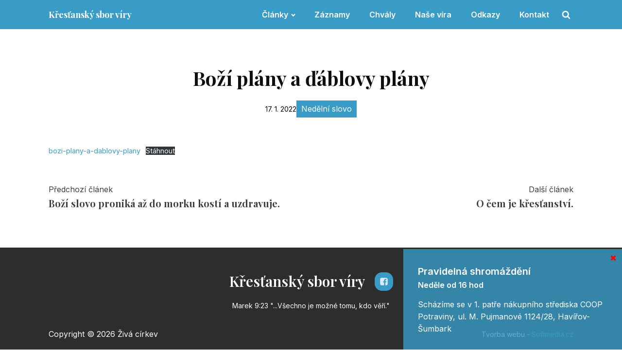

--- FILE ---
content_type: text/html; charset=UTF-8
request_url: https://www.zivacirkev.cz/bozi-plany-a-dablovy-plany/
body_size: 11660
content:
<!DOCTYPE html>
<html lang="cs" >
<head>
<meta charset="UTF-8">
<meta name="viewport" content="width=device-width">
<!-- WP_HEAD() START -->
<title>Boží plány a ďáblovy plány - Křesťanský sbor víry v Havířově</title>
<meta name='robots' content='max-image-preview:large' />
	<style>img:is([sizes="auto" i], [sizes^="auto," i]) { contain-intrinsic-size: 3000px 1500px }</style>
	<link rel="alternate" type="application/rss+xml" title="Křesťanský sbor víry v Havířově &raquo; RSS komentářů pro Boží plány a ďáblovy plány" href="https://www.zivacirkev.cz/bozi-plany-a-dablovy-plany/feed/" />
<link rel='stylesheet' id='wp-block-library-css' href='https://www.zivacirkev.cz/wp-includes/css/dist/block-library/style.min.css?ver=6.8.3' type='text/css' media='all' />
<style id='classic-theme-styles-inline-css' type='text/css'>
/*! This file is auto-generated */
.wp-block-button__link{color:#fff;background-color:#32373c;border-radius:9999px;box-shadow:none;text-decoration:none;padding:calc(.667em + 2px) calc(1.333em + 2px);font-size:1.125em}.wp-block-file__button{background:#32373c;color:#fff;text-decoration:none}
</style>
<style id='global-styles-inline-css' type='text/css'>
:root{--wp--preset--aspect-ratio--square: 1;--wp--preset--aspect-ratio--4-3: 4/3;--wp--preset--aspect-ratio--3-4: 3/4;--wp--preset--aspect-ratio--3-2: 3/2;--wp--preset--aspect-ratio--2-3: 2/3;--wp--preset--aspect-ratio--16-9: 16/9;--wp--preset--aspect-ratio--9-16: 9/16;--wp--preset--color--black: #000000;--wp--preset--color--cyan-bluish-gray: #abb8c3;--wp--preset--color--white: #ffffff;--wp--preset--color--pale-pink: #f78da7;--wp--preset--color--vivid-red: #cf2e2e;--wp--preset--color--luminous-vivid-orange: #ff6900;--wp--preset--color--luminous-vivid-amber: #fcb900;--wp--preset--color--light-green-cyan: #7bdcb5;--wp--preset--color--vivid-green-cyan: #00d084;--wp--preset--color--pale-cyan-blue: #8ed1fc;--wp--preset--color--vivid-cyan-blue: #0693e3;--wp--preset--color--vivid-purple: #9b51e0;--wp--preset--gradient--vivid-cyan-blue-to-vivid-purple: linear-gradient(135deg,rgba(6,147,227,1) 0%,rgb(155,81,224) 100%);--wp--preset--gradient--light-green-cyan-to-vivid-green-cyan: linear-gradient(135deg,rgb(122,220,180) 0%,rgb(0,208,130) 100%);--wp--preset--gradient--luminous-vivid-amber-to-luminous-vivid-orange: linear-gradient(135deg,rgba(252,185,0,1) 0%,rgba(255,105,0,1) 100%);--wp--preset--gradient--luminous-vivid-orange-to-vivid-red: linear-gradient(135deg,rgba(255,105,0,1) 0%,rgb(207,46,46) 100%);--wp--preset--gradient--very-light-gray-to-cyan-bluish-gray: linear-gradient(135deg,rgb(238,238,238) 0%,rgb(169,184,195) 100%);--wp--preset--gradient--cool-to-warm-spectrum: linear-gradient(135deg,rgb(74,234,220) 0%,rgb(151,120,209) 20%,rgb(207,42,186) 40%,rgb(238,44,130) 60%,rgb(251,105,98) 80%,rgb(254,248,76) 100%);--wp--preset--gradient--blush-light-purple: linear-gradient(135deg,rgb(255,206,236) 0%,rgb(152,150,240) 100%);--wp--preset--gradient--blush-bordeaux: linear-gradient(135deg,rgb(254,205,165) 0%,rgb(254,45,45) 50%,rgb(107,0,62) 100%);--wp--preset--gradient--luminous-dusk: linear-gradient(135deg,rgb(255,203,112) 0%,rgb(199,81,192) 50%,rgb(65,88,208) 100%);--wp--preset--gradient--pale-ocean: linear-gradient(135deg,rgb(255,245,203) 0%,rgb(182,227,212) 50%,rgb(51,167,181) 100%);--wp--preset--gradient--electric-grass: linear-gradient(135deg,rgb(202,248,128) 0%,rgb(113,206,126) 100%);--wp--preset--gradient--midnight: linear-gradient(135deg,rgb(2,3,129) 0%,rgb(40,116,252) 100%);--wp--preset--font-size--small: 13px;--wp--preset--font-size--medium: 20px;--wp--preset--font-size--large: 36px;--wp--preset--font-size--x-large: 42px;--wp--preset--spacing--20: 0.44rem;--wp--preset--spacing--30: 0.67rem;--wp--preset--spacing--40: 1rem;--wp--preset--spacing--50: 1.5rem;--wp--preset--spacing--60: 2.25rem;--wp--preset--spacing--70: 3.38rem;--wp--preset--spacing--80: 5.06rem;--wp--preset--shadow--natural: 6px 6px 9px rgba(0, 0, 0, 0.2);--wp--preset--shadow--deep: 12px 12px 50px rgba(0, 0, 0, 0.4);--wp--preset--shadow--sharp: 6px 6px 0px rgba(0, 0, 0, 0.2);--wp--preset--shadow--outlined: 6px 6px 0px -3px rgba(255, 255, 255, 1), 6px 6px rgba(0, 0, 0, 1);--wp--preset--shadow--crisp: 6px 6px 0px rgba(0, 0, 0, 1);}:where(.is-layout-flex){gap: 0.5em;}:where(.is-layout-grid){gap: 0.5em;}body .is-layout-flex{display: flex;}.is-layout-flex{flex-wrap: wrap;align-items: center;}.is-layout-flex > :is(*, div){margin: 0;}body .is-layout-grid{display: grid;}.is-layout-grid > :is(*, div){margin: 0;}:where(.wp-block-columns.is-layout-flex){gap: 2em;}:where(.wp-block-columns.is-layout-grid){gap: 2em;}:where(.wp-block-post-template.is-layout-flex){gap: 1.25em;}:where(.wp-block-post-template.is-layout-grid){gap: 1.25em;}.has-black-color{color: var(--wp--preset--color--black) !important;}.has-cyan-bluish-gray-color{color: var(--wp--preset--color--cyan-bluish-gray) !important;}.has-white-color{color: var(--wp--preset--color--white) !important;}.has-pale-pink-color{color: var(--wp--preset--color--pale-pink) !important;}.has-vivid-red-color{color: var(--wp--preset--color--vivid-red) !important;}.has-luminous-vivid-orange-color{color: var(--wp--preset--color--luminous-vivid-orange) !important;}.has-luminous-vivid-amber-color{color: var(--wp--preset--color--luminous-vivid-amber) !important;}.has-light-green-cyan-color{color: var(--wp--preset--color--light-green-cyan) !important;}.has-vivid-green-cyan-color{color: var(--wp--preset--color--vivid-green-cyan) !important;}.has-pale-cyan-blue-color{color: var(--wp--preset--color--pale-cyan-blue) !important;}.has-vivid-cyan-blue-color{color: var(--wp--preset--color--vivid-cyan-blue) !important;}.has-vivid-purple-color{color: var(--wp--preset--color--vivid-purple) !important;}.has-black-background-color{background-color: var(--wp--preset--color--black) !important;}.has-cyan-bluish-gray-background-color{background-color: var(--wp--preset--color--cyan-bluish-gray) !important;}.has-white-background-color{background-color: var(--wp--preset--color--white) !important;}.has-pale-pink-background-color{background-color: var(--wp--preset--color--pale-pink) !important;}.has-vivid-red-background-color{background-color: var(--wp--preset--color--vivid-red) !important;}.has-luminous-vivid-orange-background-color{background-color: var(--wp--preset--color--luminous-vivid-orange) !important;}.has-luminous-vivid-amber-background-color{background-color: var(--wp--preset--color--luminous-vivid-amber) !important;}.has-light-green-cyan-background-color{background-color: var(--wp--preset--color--light-green-cyan) !important;}.has-vivid-green-cyan-background-color{background-color: var(--wp--preset--color--vivid-green-cyan) !important;}.has-pale-cyan-blue-background-color{background-color: var(--wp--preset--color--pale-cyan-blue) !important;}.has-vivid-cyan-blue-background-color{background-color: var(--wp--preset--color--vivid-cyan-blue) !important;}.has-vivid-purple-background-color{background-color: var(--wp--preset--color--vivid-purple) !important;}.has-black-border-color{border-color: var(--wp--preset--color--black) !important;}.has-cyan-bluish-gray-border-color{border-color: var(--wp--preset--color--cyan-bluish-gray) !important;}.has-white-border-color{border-color: var(--wp--preset--color--white) !important;}.has-pale-pink-border-color{border-color: var(--wp--preset--color--pale-pink) !important;}.has-vivid-red-border-color{border-color: var(--wp--preset--color--vivid-red) !important;}.has-luminous-vivid-orange-border-color{border-color: var(--wp--preset--color--luminous-vivid-orange) !important;}.has-luminous-vivid-amber-border-color{border-color: var(--wp--preset--color--luminous-vivid-amber) !important;}.has-light-green-cyan-border-color{border-color: var(--wp--preset--color--light-green-cyan) !important;}.has-vivid-green-cyan-border-color{border-color: var(--wp--preset--color--vivid-green-cyan) !important;}.has-pale-cyan-blue-border-color{border-color: var(--wp--preset--color--pale-cyan-blue) !important;}.has-vivid-cyan-blue-border-color{border-color: var(--wp--preset--color--vivid-cyan-blue) !important;}.has-vivid-purple-border-color{border-color: var(--wp--preset--color--vivid-purple) !important;}.has-vivid-cyan-blue-to-vivid-purple-gradient-background{background: var(--wp--preset--gradient--vivid-cyan-blue-to-vivid-purple) !important;}.has-light-green-cyan-to-vivid-green-cyan-gradient-background{background: var(--wp--preset--gradient--light-green-cyan-to-vivid-green-cyan) !important;}.has-luminous-vivid-amber-to-luminous-vivid-orange-gradient-background{background: var(--wp--preset--gradient--luminous-vivid-amber-to-luminous-vivid-orange) !important;}.has-luminous-vivid-orange-to-vivid-red-gradient-background{background: var(--wp--preset--gradient--luminous-vivid-orange-to-vivid-red) !important;}.has-very-light-gray-to-cyan-bluish-gray-gradient-background{background: var(--wp--preset--gradient--very-light-gray-to-cyan-bluish-gray) !important;}.has-cool-to-warm-spectrum-gradient-background{background: var(--wp--preset--gradient--cool-to-warm-spectrum) !important;}.has-blush-light-purple-gradient-background{background: var(--wp--preset--gradient--blush-light-purple) !important;}.has-blush-bordeaux-gradient-background{background: var(--wp--preset--gradient--blush-bordeaux) !important;}.has-luminous-dusk-gradient-background{background: var(--wp--preset--gradient--luminous-dusk) !important;}.has-pale-ocean-gradient-background{background: var(--wp--preset--gradient--pale-ocean) !important;}.has-electric-grass-gradient-background{background: var(--wp--preset--gradient--electric-grass) !important;}.has-midnight-gradient-background{background: var(--wp--preset--gradient--midnight) !important;}.has-small-font-size{font-size: var(--wp--preset--font-size--small) !important;}.has-medium-font-size{font-size: var(--wp--preset--font-size--medium) !important;}.has-large-font-size{font-size: var(--wp--preset--font-size--large) !important;}.has-x-large-font-size{font-size: var(--wp--preset--font-size--x-large) !important;}
:where(.wp-block-post-template.is-layout-flex){gap: 1.25em;}:where(.wp-block-post-template.is-layout-grid){gap: 1.25em;}
:where(.wp-block-columns.is-layout-flex){gap: 2em;}:where(.wp-block-columns.is-layout-grid){gap: 2em;}
:root :where(.wp-block-pullquote){font-size: 1.5em;line-height: 1.6;}
</style>
<link rel='stylesheet' id='oxygen-css' href='https://www.zivacirkev.cz/wp-content/plugins/oxygen/component-framework/oxygen.css?ver=3.9' type='text/css' media='all' />
<script type="text/javascript" src="https://www.zivacirkev.cz/wp-includes/js/jquery/jquery.min.js?ver=3.7.1" id="jquery-core-js"></script>
<link rel="https://api.w.org/" href="https://www.zivacirkev.cz/wp-json/" /><link rel="alternate" title="JSON" type="application/json" href="https://www.zivacirkev.cz/wp-json/wp/v2/posts/532" /><link rel="EditURI" type="application/rsd+xml" title="RSD" href="https://www.zivacirkev.cz/xmlrpc.php?rsd" />
<meta name="generator" content="WordPress 6.8.3" />
<link rel="canonical" href="https://www.zivacirkev.cz/bozi-plany-a-dablovy-plany/" />
<link rel='shortlink' href='https://www.zivacirkev.cz/?p=532' />
<link rel="alternate" title="oEmbed (JSON)" type="application/json+oembed" href="https://www.zivacirkev.cz/wp-json/oembed/1.0/embed?url=https%3A%2F%2Fwww.zivacirkev.cz%2Fbozi-plany-a-dablovy-plany%2F" />
<link rel="alternate" title="oEmbed (XML)" type="text/xml+oembed" href="https://www.zivacirkev.cz/wp-json/oembed/1.0/embed?url=https%3A%2F%2Fwww.zivacirkev.cz%2Fbozi-plany-a-dablovy-plany%2F&#038;format=xml" />
<link rel="icon" href="https://www.zivacirkev.cz/wp-content/uploads/2022/01/cropped-clip_image001-32x32.jpg" sizes="32x32" />
<link rel="icon" href="https://www.zivacirkev.cz/wp-content/uploads/2022/01/cropped-clip_image001-192x192.jpg" sizes="192x192" />
<link rel="apple-touch-icon" href="https://www.zivacirkev.cz/wp-content/uploads/2022/01/cropped-clip_image001-180x180.jpg" />
<meta name="msapplication-TileImage" content="https://www.zivacirkev.cz/wp-content/uploads/2022/01/cropped-clip_image001-270x270.jpg" />
<link href="https://fonts.googleapis.com/css?family=Inter:500,600,700,regular,|Playfair+Display:500,600,700,regular,|Array:100,200,300,400,500,600,700,800,900" rel="stylesheet"><link rel='stylesheet' id='oxygen-cache-8-css' href='//www.zivacirkev.cz/wp-content/uploads/oxygen/css/8.css?cache=1666601422&#038;ver=6.8.3' type='text/css' media='all' />
<link rel='stylesheet' id='oxygen-cache-81-css' href='//www.zivacirkev.cz/wp-content/uploads/oxygen/css/81.css?cache=1643972108&#038;ver=6.8.3' type='text/css' media='all' />
<link rel='stylesheet' id='oxygen-universal-styles-css' href='//www.zivacirkev.cz/wp-content/uploads/oxygen/css/universal.css?cache=1669023085&#038;ver=6.8.3' type='text/css' media='all' />
<!-- END OF WP_HEAD() -->
</head>
<body class="wp-singular post-template-default single single-post postid-532 single-format-standard wp-theme-oxygen-is-not-a-theme  wp-embed-responsive oxygen-body" >



						<header id="_header-1-8" class="oxy-header-wrapper  oxy-header" ><div id="_header_row-2-8" class="oxy-header-row" ><div class="oxy-header-container"><div id="_header_left-3-8" class="oxy-header-left" ><a id="link-32-8" class="ct-link" href="https://www.zivacirkev.cz/"   ><h1 id="headline-6-8" class="ct-headline">Křesťanský sbor víry</h1></a></div><div id="_header_center-4-8" class="oxy-header-center" ></div><div id="_header_right-5-8" class="oxy-header-right" ><nav id="_nav_menu-21-8" class="oxy-nav-menu oxy-nav-menu-dropdowns oxy-nav-menu-dropdown-arrow" ><div class='oxy-menu-toggle'><div class='oxy-nav-menu-hamburger-wrap'><div class='oxy-nav-menu-hamburger'><div class='oxy-nav-menu-hamburger-line'></div><div class='oxy-nav-menu-hamburger-line'></div><div class='oxy-nav-menu-hamburger-line'></div></div></div></div><div class="menu-mainmenu-container"><ul id="menu-mainmenu" class="oxy-nav-menu-list"><li id="menu-item-90" class="menu-item menu-item-type-custom menu-item-object-custom menu-item-has-children menu-item-90"><a>Články</a>
<ul class="sub-menu">
	<li id="menu-item-40" class="menu-item menu-item-type-custom menu-item-object-custom menu-item-40"><a href="/category/svedectvi">Svědectví</a></li>
	<li id="menu-item-41" class="menu-item menu-item-type-custom menu-item-object-custom menu-item-41"><a href="/category/magazin">Magazín</a></li>
	<li id="menu-item-89" class="menu-item menu-item-type-custom menu-item-object-custom menu-item-89"><a href="/category/nedelni-slovo">Nedělní slovo</a></li>
</ul>
</li>
<li id="menu-item-88" class="menu-item menu-item-type-post_type menu-item-object-page menu-item-88"><a href="https://www.zivacirkev.cz/zaznam-kazani/">Záznamy</a></li>
<li id="menu-item-84" class="menu-item menu-item-type-post_type menu-item-object-page menu-item-84"><a href="https://www.zivacirkev.cz/chvaly-ze-shromazdeni/">Chvály</a></li>
<li id="menu-item-86" class="menu-item menu-item-type-post_type menu-item-object-page menu-item-86"><a href="https://www.zivacirkev.cz/nase-vira/">Naše víra</a></li>
<li id="menu-item-87" class="menu-item menu-item-type-post_type menu-item-object-page menu-item-87"><a href="https://www.zivacirkev.cz/odkazy/">Odkazy</a></li>
<li id="menu-item-85" class="menu-item menu-item-type-post_type menu-item-object-page menu-item-85"><a href="https://www.zivacirkev.cz/kontakt/">Kontakt</a></li>
</ul></div></nav>
		<div id="-burger-trigger-24-8" class="oxy-burger-trigger "><button data-touch="click"  class="hamburger hamburger--slider " type="button"><span class="hamburger-box"><span class="hamburger-inner"></span></span></button></div>

		
		<div id="-header-search-22-8" class="oxy-header-search "><button aria-label="Open search" class="oxy-header-search_toggle oxy-header-search_toggle-open" data-prevent-scroll="false"><span class="oxy-header-search_toggle-text"></span><svg class="oxy-header-search_open-icon" id="open-header-search-22-8-icon"><use xlink:href="#FontAwesomeicon-search"></use></svg></button><form role="search" method="get" class="oxy-header-search_form" action="https://www.zivacirkev.cz/">
                    <div class="oxy-header-container">
                    <label>
                        <span class="screen-reader-text">Vyhledávání</span>
                        <input  type="search" class="oxy-header-search_search-field" placeholder="Hledat..." value="" name="s" title="Vyhledávání" />
                    </label><button aria-label="Close search" type=button class="oxy-header-search_toggle"><svg class="oxy-header-search_close-icon" id="close-header-search-22-8-icon"><use xlink:href="#Lineariconsicon-cross"></use></svg></button><input type="submit" class="search-submit" value="Hledat" /></div></form></div>

		</div></div></div><div id="_header_row-25-8" class="oxy-header-row" ><div class="oxy-header-container"><div id="_header_left-26-8" class="oxy-header-left" ></div><div id="_header_center-27-8" class="oxy-header-center" >
		<div id="-slide-menu-31-8" class="oxy-slide-menu "><nav class="oxy-slide-menu_inner" itemscope itemtype="https://schema.org/SiteNavigationElement" data-currentopen="disable" data-duration="300" data-start="hidden" data-icon="Lineariconsicon-chevron-down" data-trigger-selector=".oxy-burger-trigger">  <ul id="menu-mainmenu-1" class="oxy-slide-menu_list"><li class="menu-item menu-item-type-custom menu-item-object-custom menu-item-has-children menu-item-90"><a itemprop="url"><span itemprop="name">Články</span></a>
<ul class="sub-menu">
	<li class="menu-item menu-item-type-custom menu-item-object-custom menu-item-40"><a href="/category/svedectvi" itemprop="url"><span itemprop="name">Svědectví</span></a></li>
	<li class="menu-item menu-item-type-custom menu-item-object-custom menu-item-41"><a href="/category/magazin" itemprop="url"><span itemprop="name">Magazín</span></a></li>
	<li class="menu-item menu-item-type-custom menu-item-object-custom menu-item-89"><a href="/category/nedelni-slovo" itemprop="url"><span itemprop="name">Nedělní slovo</span></a></li>
</ul>
</li>
<li class="menu-item menu-item-type-post_type menu-item-object-page menu-item-88"><a href="https://www.zivacirkev.cz/zaznam-kazani/" itemprop="url"><span itemprop="name">Záznamy</span></a></li>
<li class="menu-item menu-item-type-post_type menu-item-object-page menu-item-84"><a href="https://www.zivacirkev.cz/chvaly-ze-shromazdeni/" itemprop="url"><span itemprop="name">Chvály</span></a></li>
<li class="menu-item menu-item-type-post_type menu-item-object-page menu-item-86"><a href="https://www.zivacirkev.cz/nase-vira/" itemprop="url"><span itemprop="name">Naše víra</span></a></li>
<li class="menu-item menu-item-type-post_type menu-item-object-page menu-item-87"><a href="https://www.zivacirkev.cz/odkazy/" itemprop="url"><span itemprop="name">Odkazy</span></a></li>
<li class="menu-item menu-item-type-post_type menu-item-object-page menu-item-85"><a href="https://www.zivacirkev.cz/kontakt/" itemprop="url"><span itemprop="name">Kontakt</span></a></li>
</ul></nav></div>

		</div><div id="_header_right-28-8" class="oxy-header-right" ></div></div></div></header>
		
		<div id="-alert-box-10-8" class="oxy-alert-box "><div id="text_block-16-8" class="ct-text-block" >Pravidelná shromáždění</div><div id="text_block-20-8" class="ct-text-block c-margin-bottom-s" >Neděle od 16 hod</div><div id="text_block-12-8" class="ct-text-block" >Scházíme se v 1. patře nákupního střediska COOP Potraviny, ul. M. Pujmanové 1124/28, Havířov- Šumbark<br></div><span class="alert-box_icon" data-open-again="show_again_after"data-open-again-after-days="1"data-duration="300"data-reveal="fade"data-trigger="pageload">  
            <svg class="oxy-close-alert" id="-alert-box-10-8-open-icon"><use xlink:href="#FontAwesomeicon-close"></use></svg>
          </span></div>

		
		<div id="-reading-progress-bar-18-81" class="oxy-reading-progress-bar ">        <div class="reading-progress-inner" data-selector="body" data-progress-start="top" data-progress-end="bottom"></div>
                
         </div>

		<section id="section-2-81" class=" ct-section" ><div class="ct-section-inner-wrap"><h1 id="headline-3-81" class="ct-headline c-heading-dark c-h2 c-margin-bottom-m"><span id="span-4-81" class="ct-span" >Boží plány a ďáblovy plány</span></h1><div id="div_block-13-81" class="ct-div-block c-columns-gap-m" ><div id="text_block-6-81" class="ct-text-block" ><span id="span-7-81" class="ct-span" >17. 1. 2022</span></div><div id="text_block-9-81" class="ct-text-block" ><span id="span-10-81" class="ct-span" ><a href="https://www.zivacirkev.cz/category/nedelni-slovo/" rel="tag">Nedělní slovo</a></span></div></div><div id="code_block-12-81" class="ct-code-block" ></div><div id="text_block-15-81" class="ct-text-block c-heading-dark" ><span id="span-16-81" class="ct-span oxy-stock-content-styles" >
<div data-wp-interactive="core/file" class="wp-block-file"><object data-wp-bind--hidden="!state.hasPdfPreview" hidden class="wp-block-file__embed" data="https://www.zivacirkev.cz/wp-content/uploads/2022/01/bozi-plany-a-dablovy-plany.pdf" type="application/pdf" style="width:100%;height:600px" aria-label="Vložit z Vložit z bozi-plany-a-dablovy-plany.."></object><a href="https://www.zivacirkev.cz/wp-content/uploads/2022/01/bozi-plany-a-dablovy-plany.pdf">bozi-plany-a-dablovy-plany</a><a href="https://www.zivacirkev.cz/wp-content/uploads/2022/01/bozi-plany-a-dablovy-plany.pdf" class="wp-block-file__button" download>Stáhnout</a></div>
</span></div>
		<nav id="-adjacent-posts-20-81" class="oxy-adjacent-posts ">            <a rel="prev" class="adj-post prev-post" href="https://www.zivacirkev.cz/bozi-slovo-pronika-az-do-morku-kosti-a-uzdravuje/">
             </span>
                                <div class="adj-post_content">
                <span class=adj-post_label>Předchozí článek</span><h4 class=adj-post_title>Boží slovo proniká až do morku kostí a uzdravuje.</h4>                </div>    
            </a>
                    <a rel="next" class="adj-post next-post" href="https://www.zivacirkev.cz/o-cem-je-krestanstvi/">
                 <div class="adj-post_content">
                <span class=adj-post_label>Další článek</span><h4 class=adj-post_title>O čem je křesťanství.</h4>                </div>     
                                            </a>
        </nav>

		</div></section><footer id="section-35-8" class=" ct-section c-bg-dark" ><div class="ct-section-inner-wrap"><div id="div_block-65-8" class="ct-div-block c-margin-bottom-m" ><h2 id="headline-59-8" class="ct-headline c-h3 c-heading-light">Křesťanský sbor víry</h2><div id="fancy_icon-64-8" class="ct-fancy-icon c-transition c-follow-light" ><svg id="svg-fancy_icon-64-8"><use xlink:href="#FontAwesomeicon-facebook-square"></use></svg></div></div><div id="text_block-62-8" class="ct-text-block c-text-s c-text-light c-margin-bottom-l" >Marek 9:23 "...Všechno je možné tomu, kdo věří."</div><div id="div_block-70-8" class="ct-div-block" >
		<span id="-copyright-year-61-8" class="oxy-copyright-year ">Copyright © 2026 Živá církev</span>

		<div id="text_block-71-8" class="ct-text-block" >Tvorba webu - <a id="span-72-8" class="ct-link-text" href="https://softmedia.cz/" target="_blank"  >Softmedia.cz</a></div></div></div></footer>
		<div id="-back-to-top-76-8" class="oxy-back-to-top "><div class="oxy-back-to-top_inner oxy-inner-content" data-scroll="0" data-scroll-duration="300" data-scroll-easing="linear" data-up="true" title="Go to top"><span class="oxy-back-to-top_icon"><svg id="-back-to-top-76-8-icon"><use xlink:href="#FontAwesomeicon-angle-double-up"></use></svg></span></div></div>

			<!-- WP_FOOTER -->
<script type="speculationrules">
{"prefetch":[{"source":"document","where":{"and":[{"href_matches":"\/*"},{"not":{"href_matches":["\/wp-*.php","\/wp-admin\/*","\/wp-content\/uploads\/*","\/wp-content\/*","\/wp-content\/plugins\/*","\/wp-content\/themes\/twentytwentyone\/*","\/wp-content\/themes\/oxygen-is-not-a-theme\/*","\/*\\?(.+)"]}},{"not":{"selector_matches":"a[rel~=\"nofollow\"]"}},{"not":{"selector_matches":".no-prefetch, .no-prefetch a"}}]},"eagerness":"conservative"}]}
</script>
<style>.ct-FontAwesomeicon-search{width:0.92857142857143em}</style>
<style>.ct-FontAwesomeicon-close{width:0.78571428571429em}</style>
<style>.ct-FontAwesomeicon-facebook-square{width:0.85714285714286em}</style>
<style>.ct-FontAwesomeicon-angle-double-up{width:0.64285714285714em}</style>
<style>.ct-FontAwesomeicon-long-arrow-left{width:1.0357142857143em}</style>
<style>.ct-FontAwesomeicon-long-arrow-right{width:0.96428571428571em}</style>
<?xml version="1.0"?><svg xmlns="http://www.w3.org/2000/svg" xmlns:xlink="http://www.w3.org/1999/xlink" aria-hidden="true" style="position: absolute; width: 0; height: 0; overflow: hidden;" version="1.1"><defs><symbol id="FontAwesomeicon-search" viewBox="0 0 26 28"><title>search</title><path d="M18 13c0-3.859-3.141-7-7-7s-7 3.141-7 7 3.141 7 7 7 7-3.141 7-7zM26 26c0 1.094-0.906 2-2 2-0.531 0-1.047-0.219-1.406-0.594l-5.359-5.344c-1.828 1.266-4.016 1.937-6.234 1.937-6.078 0-11-4.922-11-11s4.922-11 11-11 11 4.922 11 11c0 2.219-0.672 4.406-1.937 6.234l5.359 5.359c0.359 0.359 0.578 0.875 0.578 1.406z"/></symbol><symbol id="FontAwesomeicon-close" viewBox="0 0 22 28"><title>close</title><path d="M20.281 20.656c0 0.391-0.156 0.781-0.438 1.062l-2.125 2.125c-0.281 0.281-0.672 0.438-1.062 0.438s-0.781-0.156-1.062-0.438l-4.594-4.594-4.594 4.594c-0.281 0.281-0.672 0.438-1.062 0.438s-0.781-0.156-1.062-0.438l-2.125-2.125c-0.281-0.281-0.438-0.672-0.438-1.062s0.156-0.781 0.438-1.062l4.594-4.594-4.594-4.594c-0.281-0.281-0.438-0.672-0.438-1.062s0.156-0.781 0.438-1.062l2.125-2.125c0.281-0.281 0.672-0.438 1.062-0.438s0.781 0.156 1.062 0.438l4.594 4.594 4.594-4.594c0.281-0.281 0.672-0.438 1.062-0.438s0.781 0.156 1.062 0.438l2.125 2.125c0.281 0.281 0.438 0.672 0.438 1.062s-0.156 0.781-0.438 1.062l-4.594 4.594 4.594 4.594c0.281 0.281 0.438 0.672 0.438 1.062z"/></symbol><symbol id="FontAwesomeicon-facebook-square" viewBox="0 0 24 28"><title>facebook-square</title><path d="M19.5 2c2.484 0 4.5 2.016 4.5 4.5v15c0 2.484-2.016 4.5-4.5 4.5h-2.938v-9.297h3.109l0.469-3.625h-3.578v-2.312c0-1.047 0.281-1.75 1.797-1.75l1.906-0.016v-3.234c-0.328-0.047-1.469-0.141-2.781-0.141-2.766 0-4.672 1.687-4.672 4.781v2.672h-3.125v3.625h3.125v9.297h-8.313c-2.484 0-4.5-2.016-4.5-4.5v-15c0-2.484 2.016-4.5 4.5-4.5h15z"/></symbol><symbol id="FontAwesomeicon-angle-double-up" viewBox="0 0 18 28"><title>angle-double-up</title><path d="M16.797 20.5c0 0.125-0.063 0.266-0.156 0.359l-0.781 0.781c-0.094 0.094-0.219 0.156-0.359 0.156-0.125 0-0.266-0.063-0.359-0.156l-6.141-6.141-6.141 6.141c-0.094 0.094-0.234 0.156-0.359 0.156s-0.266-0.063-0.359-0.156l-0.781-0.781c-0.094-0.094-0.156-0.234-0.156-0.359s0.063-0.266 0.156-0.359l7.281-7.281c0.094-0.094 0.234-0.156 0.359-0.156s0.266 0.063 0.359 0.156l7.281 7.281c0.094 0.094 0.156 0.234 0.156 0.359zM16.797 14.5c0 0.125-0.063 0.266-0.156 0.359l-0.781 0.781c-0.094 0.094-0.219 0.156-0.359 0.156-0.125 0-0.266-0.063-0.359-0.156l-6.141-6.141-6.141 6.141c-0.094 0.094-0.234 0.156-0.359 0.156s-0.266-0.063-0.359-0.156l-0.781-0.781c-0.094-0.094-0.156-0.234-0.156-0.359s0.063-0.266 0.156-0.359l7.281-7.281c0.094-0.094 0.234-0.156 0.359-0.156s0.266 0.063 0.359 0.156l7.281 7.281c0.094 0.094 0.156 0.234 0.156 0.359z"/></symbol><symbol id="FontAwesomeicon-long-arrow-left" viewBox="0 0 29 28"><title>long-arrow-left</title><path d="M28 12.5v3c0 0.281-0.219 0.5-0.5 0.5h-19.5v3.5c0 0.203-0.109 0.375-0.297 0.453s-0.391 0.047-0.547-0.078l-6-5.469c-0.094-0.094-0.156-0.219-0.156-0.359v0c0-0.141 0.063-0.281 0.156-0.375l6-5.531c0.156-0.141 0.359-0.172 0.547-0.094 0.172 0.078 0.297 0.25 0.297 0.453v3.5h19.5c0.281 0 0.5 0.219 0.5 0.5z"/></symbol><symbol id="FontAwesomeicon-long-arrow-right" viewBox="0 0 27 28"><title>long-arrow-right</title><path d="M27 13.953c0 0.141-0.063 0.281-0.156 0.375l-6 5.531c-0.156 0.141-0.359 0.172-0.547 0.094-0.172-0.078-0.297-0.25-0.297-0.453v-3.5h-19.5c-0.281 0-0.5-0.219-0.5-0.5v-3c0-0.281 0.219-0.5 0.5-0.5h19.5v-3.5c0-0.203 0.109-0.375 0.297-0.453s0.391-0.047 0.547 0.078l6 5.469c0.094 0.094 0.156 0.219 0.156 0.359v0z"/></symbol></defs></svg><?xml version="1.0"?><svg xmlns="http://www.w3.org/2000/svg" xmlns:xlink="http://www.w3.org/1999/xlink" style="position: absolute; width: 0; height: 0; overflow: hidden;" version="1.1"><defs><symbol id="Lineariconsicon-cross" viewBox="0 0 20 20"><title>cross</title><path class="path1" d="M10.707 10.5l5.646-5.646c0.195-0.195 0.195-0.512 0-0.707s-0.512-0.195-0.707 0l-5.646 5.646-5.646-5.646c-0.195-0.195-0.512-0.195-0.707 0s-0.195 0.512 0 0.707l5.646 5.646-5.646 5.646c-0.195 0.195-0.195 0.512 0 0.707 0.098 0.098 0.226 0.146 0.354 0.146s0.256-0.049 0.354-0.146l5.646-5.646 5.646 5.646c0.098 0.098 0.226 0.146 0.354 0.146s0.256-0.049 0.354-0.146c0.195-0.195 0.195-0.512 0-0.707l-5.646-5.646z"/></symbol><symbol id="Lineariconsicon-chevron-down" viewBox="0 0 20 20"><title>chevron-down</title><path class="path1" d="M0 6c0-0.128 0.049-0.256 0.146-0.354 0.195-0.195 0.512-0.195 0.707 0l8.646 8.646 8.646-8.646c0.195-0.195 0.512-0.195 0.707 0s0.195 0.512 0 0.707l-9 9c-0.195 0.195-0.512 0.195-0.707 0l-9-9c-0.098-0.098-0.146-0.226-0.146-0.354z"/></symbol></defs></svg><script type="importmap" id="wp-importmap">
{"imports":{"@wordpress\/interactivity":"https:\/\/www.zivacirkev.cz\/wp-includes\/js\/dist\/script-modules\/interactivity\/index.min.js?ver=55aebb6e0a16726baffb"}}
</script>
<script type="module" src="https://www.zivacirkev.cz/wp-includes/js/dist/script-modules/block-library/file/view.min.js?ver=fdc2f6842e015af83140" id="@wordpress/block-library/file/view-js-module"></script>
<link rel="modulepreload" href="https://www.zivacirkev.cz/wp-includes/js/dist/script-modules/interactivity/index.min.js?ver=55aebb6e0a16726baffb" id="@wordpress/interactivity-js-modulepreload">
		<script type="text/javascript">
			jQuery(document).ready(function() {
				jQuery('body').on('click', '.oxy-menu-toggle', function() {
					jQuery(this).parent('.oxy-nav-menu').toggleClass('oxy-nav-menu-open');
					jQuery('body').toggleClass('oxy-nav-menu-prevent-overflow');
					jQuery('html').toggleClass('oxy-nav-menu-prevent-overflow');
				});
				var selector = '.oxy-nav-menu-open .menu-item a[href*="#"]';
				jQuery('body').on('click', selector, function(){
					jQuery('.oxy-nav-menu-open').removeClass('oxy-nav-menu-open');
					jQuery('body').removeClass('oxy-nav-menu-prevent-overflow');
					jQuery('html').removeClass('oxy-nav-menu-prevent-overflow');
					jQuery(this).click();
				});
			});
		</script>

	            
            <script type="text/javascript">
            jQuery(document).ready(oxygen_init_burger);
            function oxygen_init_burger($) {
                
                $('.oxy-burger-trigger').each(function( i, OxyBurgerTrigger ) {
                    
                    let touchEventOption =  $( OxyBurgerTrigger ).children('.hamburger').data('touch');
                    let touchEvent = 'ontouchstart' in window ? touchEventOption : 'click';     
                    
                    // Close hamburger when element clicked 
                    $( OxyBurgerTrigger ).on( touchEvent, function(e) {    
                        
                        e.stopPropagation();

                        // Check user wants animations
                        if ($(this).children( '.hamburger' ).data('animation') !== 'disable') {
                            $(this).children( '.hamburger' ).toggleClass('is-active');
                        }
                        
                    } );
                    
                } );
                
                
                
                // For listening for modals closing to close the hamburger
                var className = 'live';
                var target = document.querySelectorAll(".oxy-modal-backdrop[data-trigger='user_clicks_element']");
                for (var i = 0; i < target.length; i++) {

                    // create an observer instance
                    var observer = new MutationObserver(function(mutations) {
                        mutations.forEach(function(mutation) {
                            
                            // When the style changes on modal backdrop
                            if (mutation.attributeName === 'style') {

                                // If the modal is live and is closing  
                                if(!mutation.target.classList.contains(className)){

                                    // Close the toggle
                                    closeToggle(mutation.target);

                                }
                            }  
                        });
                    });

                    // configuration of the observer
                    var config = { 
                        attributes: true,
                        attributeFilter: ['style'],
                        subtree: false
                    };

                    // pass in the target node, as well as the observer options
                    observer.observe(target[i], config);
                }
                
                
               // Helper function to close hamburger if modal closed.
                function closeToggle(elem) {
                    
                    var triggerSelector = $($(elem).data('trigger-selector'));
                    
                    // Abort if burger not being used as the trigger or animations not turned on
                    if ((!triggerSelector.hasClass('oxy-burger-trigger')) || (triggerSelector.children( '.hamburger' ).data('animation') === 'disable') ) {
                        return;
                    }
                    // Close that particular burger
                    triggerSelector.children('.hamburger').removeClass('is-active');
                    
                }
                
                
            } </script>

                
            <script type="text/javascript">
            jQuery(document).ready(oxygen_init_search);
            function oxygen_init_search($) {
                  
                $('body').on( 'click', '.oxy-header-search_toggle', function(e) {           
                        e.preventDefault();
                        let $toggle = $(this);
                        let $form = $toggle.closest('.oxy-header-search').find('.oxy-header-search_form');
                        
                        
                        if (!$form.hasClass('visible')) {
                            showSearch($toggle);
                            
                        } else {
                            hideSearch($toggle);
                        }
                    }
                );
                
                // Tabbing out will close search
                $('.oxy-header-search_toggle').next('.oxy-header-search_form').find('input[type=search]').on('keydown', function (event) {
                    
                    let togglebutton = $('.oxy-header-search_toggle');

                    if (event.keyCode === 9) {
                      hideSearch(togglebutton);
                    }

                });
                
                // Pressing ESC will close search
                $('.oxy-header-search_toggle').next('.oxy-header-search_form').find('input[type=search]').keyup(function(e){
                    
                    let togglebutton = $('.oxy-header-search_toggle');
                    if(e.keyCode === 27) {
                      hideSearch(togglebutton);
                    } 
                  });
                
                
                // Helper function to show the search form.
                function showSearch(toggle) {
                    
                    toggle.closest('.oxy-header-search').find('.oxy-header-search_form').addClass('visible');

                    if (true === toggle.closest('.oxy-header-search').find('.oxy-header-search_toggle-open').data('prevent-scroll')) {
                        $('html,body').addClass('oxy-header-search_prevent-scroll');
                    }

                    setTimeout(
                    function() {
                        toggle.closest('.oxy-header-search').find('input[type=search]').focus();
                    }, 300);

                }

                // Helper function to hide the search form.
                function hideSearch(toggle) {

                    toggle.closest('.oxy-header-search').find('.oxy-header-search_form').removeClass('visible');
                    $('html,body').removeClass('oxy-header-search_prevent-scroll');

                }

             };
            
        </script>

                <script type="text/javascript">   
                
            jQuery(document).ready(oxygen_init_slide_menu);
            function oxygen_init_slide_menu($) {
                
                // check if supports touch, otherwise it's click:
                let touchEvent = 'ontouchstart' in window ? 'click' : 'click';  
                  
                    $('.oxy-slide-menu').each(function(){
                        
                          let slide_menu = $(this);
                          let slide_start = slide_menu.children( '.oxy-slide-menu_inner' ).data( 'start' );
                          let slide_duration = slide_menu.children( '.oxy-slide-menu_inner' ).data( 'duration' );
                          let slideClickArea = '.menu-item-has-children > a > .oxy-slide-menu_dropdown-icon-click-area';
                          let dropdownIcon = slide_menu.children( '.oxy-slide-menu_inner' ).data( 'icon' );
                        
                        
                          slide_menu.find('.menu-item-has-children > a').append('<button aria-expanded=\"false\" aria-pressed=\"false\" class=\"oxy-slide-menu_dropdown-icon-click-area\"><svg class=\"oxy-slide-menu_dropdown-icon\"><use xlink:href=\"#'+ dropdownIcon +'\"></use></svg><span class=\"screen-reader-text\">Submenu</span></button>');
                         
                         // If being hidden as starting position, for use as mobile menu
                          if ( slide_start == 'hidden' ) {

                              let slide_trigger_selector = $( slide_menu.children( '.oxy-slide-menu_inner' ).data( 'trigger-selector' ) );

                              //slide_trigger_selector.click( function( event ) {
                              slide_trigger_selector.on( touchEvent, function(e) {      
                                 slide_menu.slideToggle(slide_duration);
                              } );

                          }
                        
                          if ('enable' === slide_menu.children( '.oxy-slide-menu_inner' ).data( 'currentopen' )) {
                              
                              let currentAncestorButton = slide_menu.find('.current-menu-ancestor').children('a').children('.oxy-slide-menu_dropdown-icon-click-area');
                              
                              currentAncestorButton.attr('aria-expanded', 'true');
                              currentAncestorButton.attr('aria-pressed', 'true');
                              currentAncestorButton.addClass('oxy-slide-menu_open');
                              currentAncestorButton.closest('.current-menu-ancestor').children('.sub-menu').slideDown(0);
                          }
                        
                    });

                 // Sub menu icon being clicked
                 $('.oxy-slide-menu, .oxygen-builder-body').on( touchEvent, '.menu-item-has-children > a > .oxy-slide-menu_dropdown-icon-click-area',  function(e) {  
                        e.stopPropagation();
                        e.preventDefault();
                            oxy_slide_menu_toggle(this);
                        }

                    );
                

                    function oxy_slide_menu_toggle(trigger) {
                                    
                            var durationData = $(trigger).closest('.oxy-slide-menu_inner').data( 'duration' );
                            var othermenus = $(trigger).closest( '.menu-item-has-children' ).siblings('.menu-item-has-children');
                                             othermenus.find( '.sub-menu' ).slideUp( durationData );
                                             othermenus.find( '.oxy-slide-menu_open' ).removeClass( 'oxy-slide-menu_open' );
                                             othermenus.find( '.oxy-slide-menu_open' ).attr('aria-expanded', function (i, attr) {
                                                    return attr == 'true' ? 'false' : 'true'
                                                });
                                            othermenus.find( '.oxy-slide-menu_open' ).attr('aria-pressed', function (i, attr) {
                                                return attr == 'true' ? 'false' : 'true'
                                            });

                            $(trigger).closest('.menu-item-has-children').children('.sub-menu').slideToggle( durationData );

                            $(trigger).attr('aria-expanded', function (i, attr) {
                                return attr == 'true' ? 'false' : 'true'
                            });

                            $(trigger).attr('aria-pressed', function (i, attr) {
                                return attr == 'true' ? 'false' : 'true'
                            });

                            $(trigger).toggleClass('oxy-slide-menu_open');

                        }        
                        
                
                    let selector = '.oxy-slide-menu .menu-item a[href*="#"]';
                    $(selector).on('click', function(event){
                        
                        if ($(event.target).closest('.oxy-slide-menu_dropdown-icon-click-area').length > 0) {
                            // toggle icon clicked, no need to trigger it 
                            return;
                        }
                        else if ($(event.target).attr("href") === "#" && $(this).parent().hasClass('menu-item-has-children')) {
                            // prevent browser folllowing link
                            event.preventDefault();
                            // empty href don't lead anywhere, use it as toggle icon click area
                            var hasklinkIcon = $(this).find('.oxy-slide-menu_dropdown-icon-click-area');
                            oxy_slide_menu_toggle(hasklinkIcon);
                            
                        }
                      });

             };
            
        </script>

                
            <script type="text/javascript">
            jQuery(document).ready(oxygen_init_alert);
            function oxygen_init_alert($) {
                
                // Show function
                var showAlert = function ( alert ) {
                 
                    var $alert = jQuery( alert );
                    var alertData = $alert.children('.alert-box_icon');
                    var duration = parseInt(alertData.data('duration'));
                    
                    if ('slide' === alertData.data( 'reveal' )) {
                            //$alert.css("display", "inline-flex");
                            $alert.slideDown({
                              duration: duration,    
                              start: function () {
                                $(this).css({
                                  display: "inline-flex",
                                })
                              }
                            });
                        } else if ('fade' === alertData.data( 'reveal' )) {
                            $alert.css("display", "inline-flex");
                            $alert.hide();
                            $alert.fadeIn( duration )
                        } else {
                            $alert.addClass('show-alert');
                        }
                    
                }
                
                // Close function
                var closeAlert = function ( alert ) {
                    
                    var $alert = jQuery( alert );
                    var duration = parseInt($alert.children('.alert-box_icon').data('duration'));
                    
                
                    if ( $alert.find('.alert-box_icon').data( 'close' ) === 'slide') {
                        $alert.slideUp(duration);
                     } else {
                         $alert.fadeOut(duration);
                     }
                    
                }
                
                // Expose functions for external use
                window.extrasShowAlert = showAlert;
                window.extrasCloseAlert = closeAlert;
                
                
                // Helper function to maybe reshow alert
                function maybeshowAlert( alert ) {
                    var $alert = jQuery( alert );
                    var alertData = $alert.children('.alert-box_icon');
                    var alertId = $alert[0].id;

                    // Current and last time in milliseconds
                    var currentTime = new Date().getTime();
                    var lastShownTime = localStorage && localStorage['oxy-' + alertId + '-last-shown-time'] ? JSON.parse( localStorage['oxy-' + alertId + '-last-shown-time'] ) : false;
                   
                        switch( alertData.data( 'open-again' ) ) {
                            case 'never_show_again':
                                // if it was shown at least once, don't show it again
                                if( lastShownTime !== false ) return;
                                break;
                            case 'show_again_after':
                                var settingDays = parseInt( alertData.data( 'open-again-after-days' ) );
                                var actualDays = ( currentTime - lastShownTime ) / ( 60*60*24*1000 );
                                if( actualDays < settingDays ) return;
                                break;
                            default:
                                //always show
                                break;
                        }
                   
                    // save current time as last shown time
                    if( localStorage ) localStorage['oxy-' + alertId + '-last-shown-time'] = JSON.stringify( currentTime );
                    
                    // Display alert
                    showAlert( alert );
                   
                }
                
                // Loop through all found alerts on page
                $( ".oxy-alert-box" ).each(function( index ) {
                    
                    var alert = this;
                    
                    $(alert).closest('.oxy-header-container').addClass('oxy-alert-box_inside');
                    
                    if (('custom' !== $(alert).children('.alert-box_icon').data('trigger')) && ('click' !== $(alert).children('.alert-box_icon').data('trigger'))) {
                    
                         (function( alert ){
                                var $alert = $( alert );

                                // Maybe show each alert
                                maybeshowAlert( alert );

                            })( alert );
                        
                    }
                    
                    if ('click' === $(alert).children('.alert-box_icon').data('trigger')) {
                     
                        var clickSelector = $(alert).children('.alert-box_icon').data('clickselector');
                        
                        $(clickSelector).on( 'click', function(e) {    
                            e.stopPropagation();
                            e.preventDefault();
                            
                            maybeshowAlert( alert );
                            
                        } );
                        
                    }
                    

                });
                
                
                // Close button function
                $( '.oxy-close-alert, .alert-box_icon' ).click( function(event) {
                     event.preventDefault();
                    
                     closeAlert($(this).closest('.oxy-alert-box')[0]);
                } );
                
            }
                
        </script>

                
            <script type="text/javascript">
            jQuery(document).ready(oxygen_init_reading_progress);
            function oxygen_init_reading_progress($) {
                     
                    var progressBar = $('.oxy-reading-progress-bar');
                
                        $(window).scroll(function(){
                            
                            progressBar.each(function(){
                                    
                                  let reading_progress_selector = $( $(this).children( '.reading-progress-inner' ).data( 'selector' )),
                                        reading_progress_start = $(this).children( '.reading-progress-inner' ).data( 'progress-start' ),
                                        reading_progress_end = $(this).children( '.reading-progress-inner' ).data( 'progress-end' );
                                
                                    if (reading_progress_selector.length) {  
                                        
                                        let postTopOffset = reading_progress_selector.offset().top,                 // Position of top of element
                                            postBottomOffset = postTopOffset + reading_progress_selector.height(),  // Position of bottom of element
                                            scrolltop = window.pageYOffset,                                         // Current Scroll Position
                                            windowHeight = $(window).height(),
                                            scrollPercentTop,
                                            scrollPercentBottom;

                                        if ( reading_progress_start === "top" ) {
                                           scrollPercentTop = (scrolltop - postTopOffset);
                                        } else if ( reading_progress_start == 'middle' ) {
                                            scrollPercentTop = (scrolltop + (windowHeight/2)) - postTopOffset;
                                        } else if ( reading_progress_start == 'bottom' ) {
                                            scrollPercentTop = (scrolltop + (windowHeight)) - postTopOffset;
                                        }
                                        
                                        if ( reading_progress_end === "top" ) {
                                            scrollPercentBottom = scrolltop - postBottomOffset;
                                        } else if ( reading_progress_end == 'middle' ) {
                                            scrollPercentBottom = (scrolltop + (windowHeight/2)) - postBottomOffset;
                                        } else if ( reading_progress_end == 'bottom' ) {
                                            scrollPercentBottom = (scrolltop + (windowHeight)) - postBottomOffset;
                                        }                                        

                                        if (scrollPercentTop >= 0) {

                                            let scale = 1 - (scrollPercentBottom / (scrollPercentBottom - scrollPercentTop) );
 
                                            $(this).children( '.reading-progress-inner' ).css({ transform: "scaleX("+ (scale) + ")"});

                                            if (scrollPercentBottom >= 0) {
                                                $(this).children( '.reading-progress-inner' ).css({ transform: "scaleX(1)"});
                                            }

                                        } else {
                                            $(this).children( '.reading-progress-inner' ).css({ transform: "scaleX(0)"});
                                        }

                                    }
                                
                            }); 
                            
                        }); 
                
            };
        </script>
                
            <script type="text/javascript">
            jQuery(document).ready(oxygen_init_btt);
            function oxygen_init_btt($) {

           //Get the button:
            let mybutton = $('.oxy-back-to-top'),
                scrollDuration = $('.oxy-back-to-top_inner').data( 'scroll-duration' ),
                scrollAmount = $('.oxy-back-to-top_inner').data( 'scroll' ),
                scrollEasing = $('.oxy-back-to-top_inner').data( 'scroll-easing' ),
                scrollDataUp = $('.oxy-back-to-top_inner').attr('data-up'),
                scrollUp;

                if (typeof scrollDataUp !== typeof undefined && scrollDataUp !== false) {
                    scrollUp = 'true';
                } else {
                    scrollUp = 'false';
                }
            
                mybutton.on('click', function(e) {
                  e.preventDefault();
                  $('html, body').animate({
                      scrollTop:0
                  }, {
                        duration: scrollDuration,
                        easing: scrollEasing,
                        }
                    );
                });
                
                let previousScroll = 0;
             
                $(window).scroll(function() {
                    var scroll = $(this).scrollTop();
                    if (scroll >= scrollAmount) {                
                        if (((scrollUp == 'true') && (scroll < previousScroll)) || (scrollUp != 'true')) {
                            mybutton.addClass('btt-visible');
                        } 
                        else {
                            mybutton.removeClass("btt-visible");
                        }
                    }
                    else {
                        mybutton.removeClass("btt-visible");
                    }
                    previousScroll = scroll;
                });
                
            };    
            
        </script>

    <script type="text/javascript" src="https://www.zivacirkev.cz/wp-content/plugins/oxyextras/components/assets/intersectionobserver.js?ver=1.0.0" id="intersection-js-js"></script>
<script type="text/javascript" id="ct-footer-js"></script><style type="text/css" id="ct_code_block_css_12">#text_block-9-81 a {color:#ffffff;}</style>
<!-- /WP_FOOTER --> 
</body>
</html>
